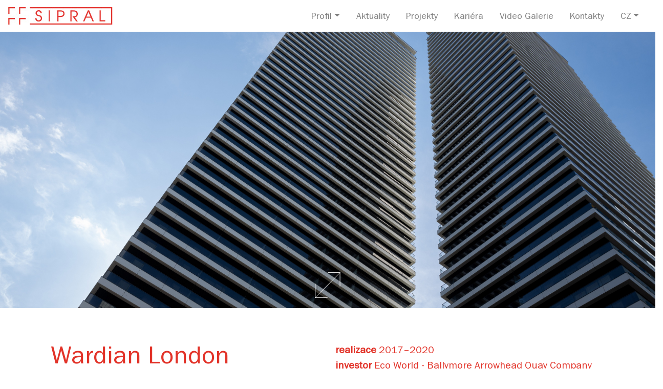

--- FILE ---
content_type: text/html; charset=UTF-8
request_url: https://www.sipral.cz/cz/projekty/jednotka?uid=211
body_size: 36479
content:
<!DOCTYPE html>
<html lang="cs-cz" prefix="og: https://ogp.me/ns#">
    <head>
        <script id="Cookiebot" src="https://consent.cookiebot.com/uc.js" data-cbid="d550f15b-8e10-4440-a460-62cd9693f3ea" data-blockingmode="auto" type="text/javascript"></script>
        <meta charset="UTF-8">
                        <meta name="google-site-verification" content="_x_h5fQDN4VUPZKCfuSye_d0Qv7N2t1QtR5PWXGqMHc" />
                                
            <!-- Base header -->
 <meta charset="UTF-8"/>
 <title>Sipral</title>
 <meta name="description" content="Sipral je přední český dodavatel obvodových plášťů budov ze skla a lehkých kovů. Sipralu preferuje individualitu a kreativitu nad systémovými řešeními."/>
 <meta name="author" content="Sipral, a.s."/>
 <meta name="viewport" content="width=device-width, initial-scale=1, maximum-scale=6, user-scalable=yes"/>
 <meta name="robots" content="index, follow"/>
 <!-- Base header end -->
 <!--Sociální sítě -->
 <meta property="og:title" content="Sipral" />
 <meta property="og:type" content="Výroba a projektování fasád" />
 <meta property="og:url" content="http://sipral.dot11.cz/cz/projekty/jednotka?uid=211" />
 <meta property="og:site_name" content="Sipral" />
 <meta property="og:description" content="Sipral je přední český dodavatel obvodových plášťů budov ze skla a lehkých kovů. Sipralu preferuje individualitu a kreativitu nad systémovými řešeními." />
 <!-- Sociální sítě end -->
 <!-- Dublin core SEO parametry -->
 <meta name="dc.title" content="Sipral"/>
 <meta name="dc.subject" content="Výroba a projektování fasád"/>
 <meta name="dc.description" content="Sipral je přední český dodavatel obvodových plášťů budov ze skla a lehkých kovů. Sipralu preferuje individualitu a kreativitu nad systémovými řešeními."/>
 <meta name="dc.publisher" content="Sipral, a.s."/>
 <meta name="dc.rights" content="Sipral, a.s."/>
 <!-- Dublin core end -->
        
        <script src="https://cdn.jsdelivr.net/npm/popper.js@1.12.9/dist/umd/popper.min.js"></script>
        <link rel="stylesheet" href="/bundles/Thirdparty/bootstrap-4.1.3-dist/css/bootstrap.min.css">
        <script src="/bundles/Thirdparty/jquery-3.3.1.min.js"></script>
        <script src="/bundles/Thirdparty/bootstrap-4.1.3-dist/js/bootstrap.min.js"></script>
        
        <link href="/bundles/AD13/magnificPopup/dist/magnific-popup.css" rel="stylesheet">
        <script src="/bundles/AD13/magnificPopup/dist/jquery.magnific-popup.min.js"></script>
        
        <link href="/bundles/Sipral/theme3/scss/styles.css?v=3" rel="stylesheet">
        
        <link rel="apple-touch-icon" sizes="57x57" href="/icons/apple-icon-57x57.png">
        <link rel="apple-touch-icon" sizes="60x60" href="/icons/apple-icon-60x60.png">
        <link rel="apple-touch-icon" sizes="72x72" href="/icons/apple-icon-72x72.png">
        <link rel="apple-touch-icon" sizes="76x76" href="/icons/apple-icon-76x76.png">
        <link rel="apple-touch-icon" sizes="114x114" href="/icons/apple-icon-114x114.png">
        <link rel="apple-touch-icon" sizes="120x120" href="/icons/apple-icon-120x120.png">
        <link rel="apple-touch-icon" sizes="144x144" href="/icons/apple-icon-144x144.png">
        <link rel="apple-touch-icon" sizes="152x152" href="/icons/apple-icon-152x152.png">
        <link rel="apple-touch-icon" sizes="180x180" href="/icons/apple-icon-180x180.png">
        <link rel="icon" type="image/png" sizes="192x192"  href="/icons/android-icon-192x192.png">
        <link rel="icon" type="image/png" sizes="32x32" href="/icons/favicon-32x32.png">
        <link rel="icon" type="image/png" sizes="96x96" href="/icons/favicon-96x96.png">
        <link rel="icon" type="image/png" sizes="16x16" href="/icons/favicon-16x16.png">
        <meta name="msapplication-TileColor" content="#ffffff">
        <meta name="msapplication-TileImage" content="/icons/ms-icon-144x144.png">
        <meta name="theme-color" content="#ffffff">
        
        <script>
          (function(i,s,o,g,r,a,m){i['GoogleAnalyticsObject']=r;i[r]=i[r]||function(){
          (i[r].q=i[r].q||[]).push(arguments)},i[r].l=1*new Date();a=s.createElement(o),
          m=s.getElementsByTagName(o)[0];a.async=1;a.src=g;m.parentNode.insertBefore(a,m)
          })(window,document,'script','https://www.google-analytics.com/analytics.js','ga');
         
          ga('create', 'UA-100448105-1', 'auto');
          ga('send', 'pageview');
         
        </script>
        <script type="text/javascript" src="https://maps.googleapis.com/maps/api/js?key=AIzaSyAcSva6kv0_59_Sk2vl87-W_VVPXO3z0Vs"></script>
    </head>
<body>
    <style>
        #CybotCookiebotDialogFooter #CybotCookiebotDialogBodyButtonAccept, #CybotCookiebotDialogFooter #CybotCookiebotDialogBodyLevelButtonAccept, #CybotCookiebotDialogFooter #CybotCookiebotDialogBodyLevelButtonLevelOptinAllowAll {
        background-color: #E23329 !important;
        border-color: #E23329 !important;
        color: #ffffff;
        }
        #CybotCookiebotDialogFooter #CybotCookiebotDialogBodyLevelButtonCustomize, #CybotCookiebotDialogFooter #CybotCookiebotDialogBodyLevelButtonLevelOptinAllowallSelection {
        border-color: #E23329 !important;
        color: #141414;
        }
        #CybotCookiebotDialogFooter .CybotCookiebotDialogBodyButton {
        border: 2px solid #E23329 !important;
        border-radius: 0px !important;
        }
        #CybotCookiebotDialog.CybotEdge #CybotCookiebotDialogBodyEdgeMoreDetails a {
        color: #E23329 !important;
        }
        #CybotCookiebotDialogNav .CybotCookiebotDialogNavItemLink.CybotCookiebotDialogActive {
        border-bottom: 1px solid #E23329 !important;
        color: #E23329 !important;
        }
        #CybotCookiebotDialogNav .CybotCookiebotDialogNavItemLink:hover {
        color: #E23329 !important;
        }
        #CybotCookiebotDialog .CookieCard .CybotCookiebotDialogDetailBodyContentCookieContainerButton:hover, #CybotCookiebotDialog .CookieCard .CybotCookiebotDialogDetailBodyContentIABv2Tab:hover, #CybotCookiebotDialogDetailBodyContentCookieContainerTypes .CybotCookiebotDialogDetailBodyContentCookieProvider:not(.CybotCookiebotDialogDetailBodyContentCookieInfoCount):hover {
        color: #E23329 !important;
        }
        #CybotCookiebotDialogPoweredbyCybot{
            display: none !important;
        }
        #CybotCookiebotDialog #CybotCookiebotDialogBodyContentText a, #CybotCookiebotDialog #CybotCookiebotDialogBodyLevelButtonIABHeaderViewPartnersLink, #CybotCookiebotDialog #CybotCookiebotDialogDetailBulkConsentList dt a, #CybotCookiebotDialog #CybotCookiebotDialogDetailFooter a, #CybotCookiebotDialog .CybotCookiebotDialogBodyLevelButtonIABDescription a, #CybotCookiebotDialog .CybotCookiebotDialogDetailBodyContentCookieLink, #CybotCookiebotDialogDetailBodyContentTextAbout a {
        color: #E23329 !important;
        }
        #CookiebotWidget .CookiebotWidget-body .CookiebotWidget-consents-list li.CookiebotWidget-approved svg {
        fill: #E23329 !important;
        }
        #CookiebotWidget .CookiebotWidget-consent-details button {
        color: #E23329 !important;
        }
        #CookiebotWidget #CookiebotWidget-buttons #CookiebotWidget-btn-change {
        background-color: #E23329 !important;
        border-color: #E23329 !important;
        color: #FFFFFF;
        }
        #CookiebotWidget #CookiebotWidget-buttons #CookiebotWidget-btn-withdraw {
        border-color: #E23329 !important;
        }
        #CookiebotWidget .CookiebotWidget-body .CookiebotWidget-main-logo {
        display: none !important;
        }
        #CybotCookiebotDialogTabContent input:checked+.CybotCookiebotDialogBodyLevelButtonSlider {
        background-color: #E23329 !important;
        }
        @media (min-width: 768px){
            .botnav {
                justify-content: flex-end;
            }
                    }
        #pracovni-pozice .btn-pozice {
            min-height: 235px;
            height: auto;
        }
    </style>
    
    <div class="container-fluid"><nav class="navbar navbar-expand-lg navbar-light bg-light">
    <a class="navbar-brand" href="/cz/home/">
        <img src="[data-uri]" alt="Sipral logo">
    </a>
    <button class="navbar-toggler" type="button" data-toggle="collapse" data-target="#navbarTogglerDemo01" aria-controls="navbarTogglerDemo01" aria-expanded="false" aria-label="Toggle navigation">
        <span class="navbar-toggler-icon"></span>
    </button>

    <div class="collapse navbar-collapse" id="navbarTogglerDemo01">
        <ul class="navbar-nav ml-auto">
                                                                <li class="nav-item dropdown">
                        <a class="nav-link dropdown-toggle" href="#" id="navbarDropdownMenuLink26" data-toggle="dropdown" aria-haspopup="true" aria-expanded="false" style="text-transform: capitalize">Profil</a>
                        
                        <div class="dropdown-menu" aria-labelledby="navbarDropdownMenuLink26">
                                                            <a class="dropdown-item " href="/cz/o-spolecnosti" style="text-transform: capitalize">O společnosti</a>
                                                            <a class="dropdown-item " href="/cz/projekce" style="text-transform: capitalize">projekce</a>
                                                            <a class="dropdown-item " href="/cz/kvalita" style="text-transform: capitalize">kvalita</a>
                                                    </div>
                    </li>
                                                                                            <li class="text-center pulseitonce nav-item">
                        <a class="nav-link" href="/cz/aktuality" style="text-transform: capitalize">aktuality</a>
                    </li>
                                                                                            <li class="text-center pulseitonce nav-item">
                        <a class="nav-link" href="/cz/projekty" style="text-transform: capitalize">projekty</a>
                    </li>
                                                                                            <li class="text-center pulseitonce nav-item">
                        <a class="nav-link" href="/cz/kariera" style="text-transform: capitalize">kariéra</a>
                    </li>
                                                                                            <li class="text-center pulseitonce nav-item">
                        <a class="nav-link" href="/cz/video-galerie" style="text-transform: capitalize">video galerie</a>
                    </li>
                                                                                            <li class="text-center pulseitonce nav-item">
                        <a class="nav-link" href="/cz/kontakty" style="text-transform: capitalize">kontakty</a>
                    </li>
                                                                                <li class="nav-item dropdown">
                    <a class="nav-link dropdown-toggle" href="#" id="navbarDropdownMenuLink" data-toggle="dropdown" aria-haspopup="true" aria-expanded="false">cz</a>
                    <div class="dropdown-menu" aria-labelledby="navbarDropdownMenuLink">
                                                                                                                                                                            <a class="dropdown-item active" href="/cz/projekty/jednotka/?uid=211">Česky</a>
                            <a class="dropdown-item " href="/en/projects/unit/?uid=211">English</a>
                            <a class="dropdown-item " href="/fr/projets/unite/?uid=211">Français</a>
                                            </div>
                </li>
        </ul>
    </div>
</nav>

<div class="sp-projectdetail">
    
                                    <div class="intro" style="background-image: url(/cut-image/1900/0/44fec4ab26.jpg?c=MzItMTcxMzQzMDE5MA==);" data-imag="/cut-image/1900/0/44fec4ab26.jpg?c=MzItMTcxMzQzMDE5MA==">
                <img class="d-none" alt="Wardian London" src="/cut-image/640/0/44fec4ab26.jpg?c=MzItMTcxMzQzMDE5MA==">
                <div class="popupthisimg"></div>
            </div>
                                                                                                                                                                                            
    <div class="sp-introduction">
        <div class="row">
            <div class="col-12 col-md-6">
                <h1>
                                        Wardian London <br>
                                                            Londýn <br>
                                                            [ 309 ]
                                    </h1>
            </div>
            <div class="col-12 col-md-6">
                <p>
                                    <b>realizace</b> 
                                            2017–2020                                        <br>
                                                    <b>investor</b> 
                    Eco World - Ballymore Arrowhead Quay Company Ltd.
                    <br>
                                                    <b>architekt</b> 
                    Glenn Howells Architects
                    <br>
                                                    <b>typ konstrukce</b> 
                    modulová a rastrová fasáda, atypické konstrukce balkonů s proskleným zábradlím
                    <br>
                                                    <b>typ stavby</b> 
                    rezidenční
                    <br>
                                                                    <b>objem zakázky fasádního pláště</b> 
                    2 mld. Kč a více
                    <br>
                                </p>
            </div>
        </div>
    </div>

    <div class="container">
        <p class="perex">
                                                            Luxusní rezidenční projekt Wardian London se nachází v londýnském Canary Wharf v samém srdci nejprestižnější londýnské finanční čtvrti Isle of Dogs. Projekt tvoří dvě věže o výšce 170, respektive 183 metrů, díky nimž se stavba po dokončení zařadí mezi vůbec nejvyšší ve Velké Británii.
                                                                                                                                                                          
        </p>
        <div class="text-center">
            <a class="sp-btn-primary" href="/cz/projekty/">zpět na katalog</a>
        </div>
    </div>
    
        <div class="contentwrapper">
                                                                                                                                                                                                            <div class="intro mt-4 mb-4" style="background-image: url(/cut-image/1900/0/fa51bee37e.jpg?c=MzItMTcxMzQzMDE5MA==);" data-imag="/cut-image/1900/0/fa51bee37e.jpg?c=MzItMTcxMzQzMDE5MA==">
                            <img class="d-none" alt="Wardian London" src="/cut-image/640/0/fa51bee37e.jpg?c=MzItMTcxMzQzMDE5MA==">
                            <div class="popupthisimg"></div>
                        </div>
                                                                                                                                                                                                                                                                                                                                                                                                <div class="container">
                    <p>
<p>Developer projektu, Eco World-Ballymore, přišel s vizí vytvořit zelenou oázu klidu v oblasti bývalých doků (tzv. Docklands), které ze tří stran obklopuje meandr řeky Temže a v nichž dnes bije obchodní a finanční srdce Londýna.</p>
                </div>
                                                                                                                                                                                                                                <div class="intro mt-4 mb-4" style="background-image: url(/cut-image/1900/0/b27cf1af62.jpg?c=MzItMTcxMzQzMDE5MA==);" data-imag="/cut-image/1900/0/b27cf1af62.jpg?c=MzItMTcxMzQzMDE5MA==">
                            <img class="d-none" alt="Wardian London" src="/cut-image/640/0/b27cf1af62.jpg?c=MzItMTcxMzQzMDE5MA==">
                            <div class="popupthisimg"></div>
                        </div>
                                                                                                                                                                                                                                                                                                                                                    <div class="container">
                    <p>
<p>Nejen architektonickým konceptem budov vzdává developer hold odkazu londýnského badatele a vynálezce Nathaniela Bagshawa Warda. Ten, ač profesí lékař, navrhl díky svému zájmu o botaniku a entomologii první „zmenšené skleníky“ tzv. Wardian cases. S jejich pomocí mohli badatelé bez újmy transportovat rostliny z exotických destinací. Jméno precizního a moderně založeného Londýňana tak komplex dvou budov ponese nejen symbolicky – atria, odpočinkové zóny i balkony totiž budou osázeny množstvím rozmanité zeleně z celého světa a svou podobu budou v průběhu ročních období přirozeně měnit. Pro úplnost dodejme, že design osázených wardiánských balkonů, včetně nábytku, dostal na starosti zahradní architekt Huw Morgan.</p>
                </div>
                                                                                                                                                                                                                                                                            <div class="intro mt-4 mb-4" style="background-image: url(/cut-image/1900/0/cd4239a699.jpg?c=MzItMTcxMzQzMDE5MA==);" data-imag="/cut-image/1900/0/cd4239a699.jpg?c=MzItMTcxMzQzMDE5MA==">
                            <img class="d-none" alt="Wardian London" src="/cut-image/640/0/cd4239a699.jpg?c=MzItMTcxMzQzMDE5MA==">
                            <div class="popupthisimg"></div>
                        </div>
                                                                                                                                                                                                                                                                                                        <div class="container">
                    <p>
<p>Wardian London tvoří dvě výškové budovy – Východní věž (East Tower) s 55 patry a Západní věž (West Tower) s 50 patry. Budovy nabídnou celkem 792 apartmánů s vlastní osázenou venkovní terasou. Kromě služeb tzv. concierge budou moci obyvatelé budov využívat například venkovní 25metrový bazén, privátní fitness centrum, kinosál s širokoúhlým plátnem či restauraci v 55. patře. O unikátním výhledu, který nabídne sky lounge bar, ani nemluvě.</p>
                </div>
                                                                                                                                                                                                                                                                                                                        <div class="intro mt-4 mb-4" style="background-image: url(/cut-image/1900/0/1545fb213b.jpg?c=MzItMTcxMzQzMDE5MA==);" data-imag="/cut-image/1900/0/1545fb213b.jpg?c=MzItMTcxMzQzMDE5MA==">
                            <img class="d-none" alt="Wardian London" src="/cut-image/640/0/1545fb213b.jpg?c=MzItMTcxMzQzMDE5MA==">
                            <div class="popupthisimg"></div>
                        </div>
                                                                                                                                                                                                                                                            <div class="container">
                    <p>
<p>Sipral na Wardian London dodává nejen nosné ocelové konzoly a tři metry dlouhé hliníkové konstrukce balkonů s celoproskleným zábradlím, ale zejména kompletní opláštění, které tvoří balkonové dveře, posuvné dveře, prosklené rohy a okna. Ta vedou od podlahy až ke stropu a obyvatelům každého z bytů poskytnou dostatek přírodního světla. V neprůhledných částech tvoří fasádu a podhledy balkonů hliníkové obklady. Výroba balkonů a opláštění bude probíhat ve výrobním závodu v Jirnech. Montáž konstrukcí balkonů a opláštění se obejde bez pomoci stacionárních jeřábů z interiéru obou věží.</p>
                </div>
                                                                            <div class="row">
                                                                                                                                                                                                                                                                                <div class="col-12 col-md-6 col-lg-4">
                        <div class="intro mt-4 mb-4" style="background-image: url(/cut-image/1900/0/78a10f66f8.jpg?c=MzItMTcxMzQzMDE5MA==);" data-imag="/cut-image/1900/0/78a10f66f8.jpg?c=MzItMTcxMzQzMDE5MA==">
                            <img class="d-none" alt="Wardian London" src="/cut-image/640/0/78a10f66f8.jpg?c=MzItMTcxMzQzMDE5MA==">
                            <div class="popupthisimg"></div>
                        </div>
                    </div>
                                                                            <div class="col-12 col-md-6 col-lg-4">
                        <div class="intro mt-4 mb-4" style="background-image: url(/cut-image/1900/0/108a24b08e.jpg?c=MzItMTcxMzQzMDE5MA==);" data-imag="/cut-image/1900/0/108a24b08e.jpg?c=MzItMTcxMzQzMDE5MA==">
                            <img class="d-none" alt="Wardian London" src="/cut-image/640/0/108a24b08e.jpg?c=MzItMTcxMzQzMDE5MA==">
                            <div class="popupthisimg"></div>
                        </div>
                    </div>
                                                                            <div class="col-12 col-md-6 col-lg-4">
                        <div class="intro mt-4 mb-4" style="background-image: url(/cut-image/1900/0/9d71de855a.jpg?c=MzItMTcxMzQzMDE5MA==);" data-imag="/cut-image/1900/0/9d71de855a.jpg?c=MzItMTcxMzQzMDE5MA==">
                            <img class="d-none" alt="Wardian London" src="/cut-image/640/0/9d71de855a.jpg?c=MzItMTcxMzQzMDE5MA==">
                            <div class="popupthisimg"></div>
                        </div>
                    </div>
                                                </div>
                            <div class="text-center">
            <a class="sp-btn-primary" href="/cz/projekty/">zpět na katalog</a>
        </div>
    </div>
            
    <div class="map" mapTypeId="google.maps.MapTypeId.ROADMAP"><div class="googlemap" id="map_912867cae9ca1a1b439c21c87308adca" style="width: 100%; height: 100%"></div>
<script type="text/javascript">
    $(function() {
        var configmap_912867cae9ca1a1b439c21c87308adca = {
            mapTypeId: google.maps.MapTypeId.ROADMAP
        };

        var holder_ref = $("div#map_912867cae9ca1a1b439c21c87308adca").parent();

        //check for mapTypeId
        if(holder_ref.is('[mapTypeId]')) {
            switch(holder_ref.attr('mapTypeId')) {
                case 'google.maps.MapTypeId.ROADMAP': configmap_912867cae9ca1a1b439c21c87308adca.mapTypeId = google.maps.MapTypeId.ROADMAP; break;
                case 'google.maps.MapTypeId.SATELLITE': configmap_912867cae9ca1a1b439c21c87308adca.mapTypeId = google.maps.MapTypeId.SATELLITE; break;
            }
        }

        var myLatlngmap_912867cae9ca1a1b439c21c87308adca = new google.maps.LatLng(51.500372290757,-0.022860331297108);

        var myOptionsmap_912867cae9ca1a1b439c21c87308adca = {
            zoom: 15,
            center: myLatlngmap_912867cae9ca1a1b439c21c87308adca,
            mapTypeId: configmap_912867cae9ca1a1b439c21c87308adca.mapTypeId,

            zoomControl: true,
            scaleControl: false,
            scrollwheel: false,
            disableDoubleClickZoom: true
        };

        var mapmap_912867cae9ca1a1b439c21c87308adca = new google.maps.Map(document.getElementById('map_912867cae9ca1a1b439c21c87308adca'), myOptionsmap_912867cae9ca1a1b439c21c87308adca);

        var pointsmap_912867cae9ca1a1b439c21c87308adca = [];
                pointsmap_912867cae9ca1a1b439c21c87308adca.push({ lat: 51.501369818211, lng: -0.022884272038937, ico: '' });
        
        if(pointsmap_912867cae9ca1a1b439c21c87308adca.length >= 1) {
            $.each(pointsmap_912867cae9ca1a1b439c21c87308adca, function( index, point ) {
                var marker_config = {
                    position: new google.maps.LatLng(point.lat,point.lng),
                    map: mapmap_912867cae9ca1a1b439c21c87308adca
                }

                if(point.ico != '') {
                    marker_config.icon = point.ico;
                }

                new google.maps.Marker(marker_config);
            })
        }
    });
</script></div>

    <div class="project-img-gal">
                <a class="d-none" href="/orig-image/44fec4ab26.jpg?c=MzItMTcxMzQzMDE5MA=="></a>
                <a class="d-none" href="/orig-image/fa51bee37e.jpg?c=MzItMTcxMzQzMDE5MA=="></a>
                <a class="d-none" href="/orig-image/b27cf1af62.jpg?c=MzItMTcxMzQzMDE5MA=="></a>
                <a class="d-none" href="/orig-image/cd4239a699.jpg?c=MzItMTcxMzQzMDE5MA=="></a>
                <a class="d-none" href="/orig-image/1545fb213b.jpg?c=MzItMTcxMzQzMDE5MA=="></a>
                <a class="d-none" href="/orig-image/b47d4a71f0.jpg?c=MzItMTcxMzQzMDE5MA=="></a>
                <a class="d-none" href="/orig-image/78a10f66f8.jpg?c=MzItMTcxMzQzMDE5MA=="></a>
                <a class="d-none" href="/orig-image/108a24b08e.jpg?c=MzItMTcxMzQzMDE5MA=="></a>
                <a class="d-none" href="/orig-image/9d71de855a.jpg?c=MzItMTcxMzQzMDE5MA=="></a>
            </div>
</div><footer>
    <div class="row">
        <div class="col-12 col-sm-6 col-md-4 icons-social-foot">
            <a href="https://www.facebook.com/Sipral?ref=ts&fref=ts" target="_blank"><img alt="facebook" src="/bundles/Sipral/images/ico_fb.jpg?v=2"></a>
            <a href="https://www.instagram.com/p/B8bd4gLlCu9/" target="_blank"><img alt="instagram" src="/bundles/Sipral/images/ico_insta.jpg?v=2"></a>
            <a href="https://twitter.com/sipral_as" target="_blank"><img alt="twitter" src="/bundles/Sipral/images/ico_twit.jpg?v=2"></a>
            <a href="https://vimeo.com/user9326398" target="_blank"><img alt="vimeo" src="/bundles/Sipral/images/ico_vim.jpg?v=2"></a>
            <a href="https://www.linkedin.com/company/6379026/" target="_blank"><img alt="instagram" src="/bundles/Sipral/images/ico_in.jpg?v=2"></a>
        </div>
        <div class="col-12 col-sm-6 col-md-8 col-lg-4 offset-lg-4 col-links">
            <ul class="botnav" style="max-width:350px;text-align: right; margin-left: auto; padding-right: 0px;">
                                                                                                                                                                                                                        <li class="nav-item text-right">
                        <a class="nav-link text-right" href="/cz/dokumenty-ke-stazeni">Dokumenty ke stažení</a>
                    </li>
                                        </ul>
        </div>
    </div>
    <hr>
        <div class="row">
        <div class="col-12 col-md-6 sp-copy">copyright © 2026 Sipral, <a href="/cz/dokumenty-ke-stazeni/cookies/">Cookies</a></div>
        <div class="col-12 col-md-6 sp-created">design Side2 programming AD13 Group</div>
    </div>
</footer></div>
    <script src="/bundles/Sipral/theme3/js/global.js?v=2"></script>
</body>
</html>

--- FILE ---
content_type: application/javascript
request_url: https://www.sipral.cz/bundles/Sipral/theme3/js/global.js?v=2
body_size: 2094
content:
function imgtosrc(sirka){
    if(sirka < 769){
        imdata = $('.proj-imgs').attr('data-mobile');
        $('.proj-imgs').attr('src',imdata);
    } else if(sirka > 768 && sirka < 1200){
        imdata = $('.proj-imgs').attr('data-tablet');
        $('.proj-imgs').attr('src',imdata);
    } else {
        imdata = $('.proj-imgs').attr('data-desctop');
        $('.proj-imgs').attr('src',imdata);
    }
}

function init(){
    var viditelnaVyska = $(window).height();
    var viditelnaSirka = $(window).width();
    var bodyVyska = $('body').height();
    var imdata;

    imgtosrc(viditelnaSirka);

    $(window).resize(function(){
        viditelnaSirka = $(window).width();
        imgtosrc(viditelnaSirka);
    });

    $('.show-more').on('click touch', function(e){
        e.preventDefault();
        var whatto = $(this).attr('target');
        $('#'+whatto).attr('style','display: block;');
        $(this).addClass('d-none');
    });

    $('.show-more2').on('click touch', function(e){
        e.preventDefault();
        var whatto = $(this).attr('target');
        $('#'+whatto).removeClass('d-none');
        $(this).addClass('d-none');
    });

    $('.more-results').on('click touch', function(e){
        e.preventDefault();
        var whatto = $(this).attr('target');
        $('#'+whatto).addClass('visible');
        $('#'+whatto).removeClass('d-none');
        $(this).addClass('d-none');
    });

    $('.showmoreimgthis').on('click touch', function (event) {
        var dataimg = $('.intro').attr('data-imag');
        var img = new Image();
        var el = $(this);
        img.onload = function(event) {
            el.parent('.intro').animate({height:this.height},500);
            el.addClass('d-none');
        };
        img.src = dataimg;
    });

    $('.popupthisimg').on('click touch', function(){
        $('.project-img-gal').magnificPopup({
            delegate: 'a',
            type:'image',
            gallery: {
                enabled: true
            }
        }).magnificPopup('open');
    });

}
$( document ).ready(function() {
    init();
});

--- FILE ---
content_type: text/plain
request_url: https://www.google-analytics.com/j/collect?v=1&_v=j102&a=217473451&t=pageview&_s=1&dl=https%3A%2F%2Fwww.sipral.cz%2Fcz%2Fprojekty%2Fjednotka%3Fuid%3D211&ul=en-us%40posix&dt=Sipral&sr=1280x720&vp=1280x720&_u=IEBAAEABAAAAACAAI~&jid=1948431868&gjid=160619746&cid=1475732730.1769010620&tid=UA-100448105-1&_gid=242824120.1769010620&_r=1&_slc=1&z=447216555
body_size: -449
content:
2,cG-WL64LE7GSS

--- FILE ---
content_type: image/svg+xml
request_url: https://www.sipral.cz/bundles/Sipral/images/bigger.svg
body_size: 728
content:
<?xml version="1.0" encoding="utf-8"?>
<!-- Generator: Adobe Illustrator 24.0.3, SVG Export Plug-In . SVG Version: 6.00 Build 0)  -->
<svg version="1.0" id="Vrstva_1" xmlns="http://www.w3.org/2000/svg" xmlns:xlink="http://www.w3.org/1999/xlink" x="0px" y="0px"
	 viewBox="0 0 50 50" style="enable-background:new 0 0 50 50;" xml:space="preserve">
<style type="text/css">
	.st0{fill:none;stroke:#FFFFFF;stroke-miterlimit:10;}
</style>
<line class="st0" x1="0.8" y1="49.1" x2="49" y2="0.7"/>
<line class="st0" x1="49.1" y1="0.2" x2="49.1" y2="27.6"/>
<line class="st0" x1="49.6" y1="0.6" x2="25" y2="0.6"/>
<line class="st0" x1="0.7" y1="49.7" x2="0.7" y2="22.3"/>
<line class="st0" x1="0.2" y1="49.3" x2="24.8" y2="49.3"/>
</svg>


--- FILE ---
content_type: application/x-javascript; charset=utf-8
request_url: https://consent.cookiebot.com/d550f15b-8e10-4440-a460-62cd9693f3ea/cc.js?renew=false&referer=www.sipral.cz&dnt=false&init=false
body_size: 208
content:
if(console){var cookiedomainwarning='Error: The domain WWW.SIPRAL.CZ is not authorized to show the cookie banner for domain group ID d550f15b-8e10-4440-a460-62cd9693f3ea. Please add it to the domain group in the Cookiebot Manager to authorize the domain.';if(typeof console.warn === 'function'){console.warn(cookiedomainwarning)}else{console.log(cookiedomainwarning)}};